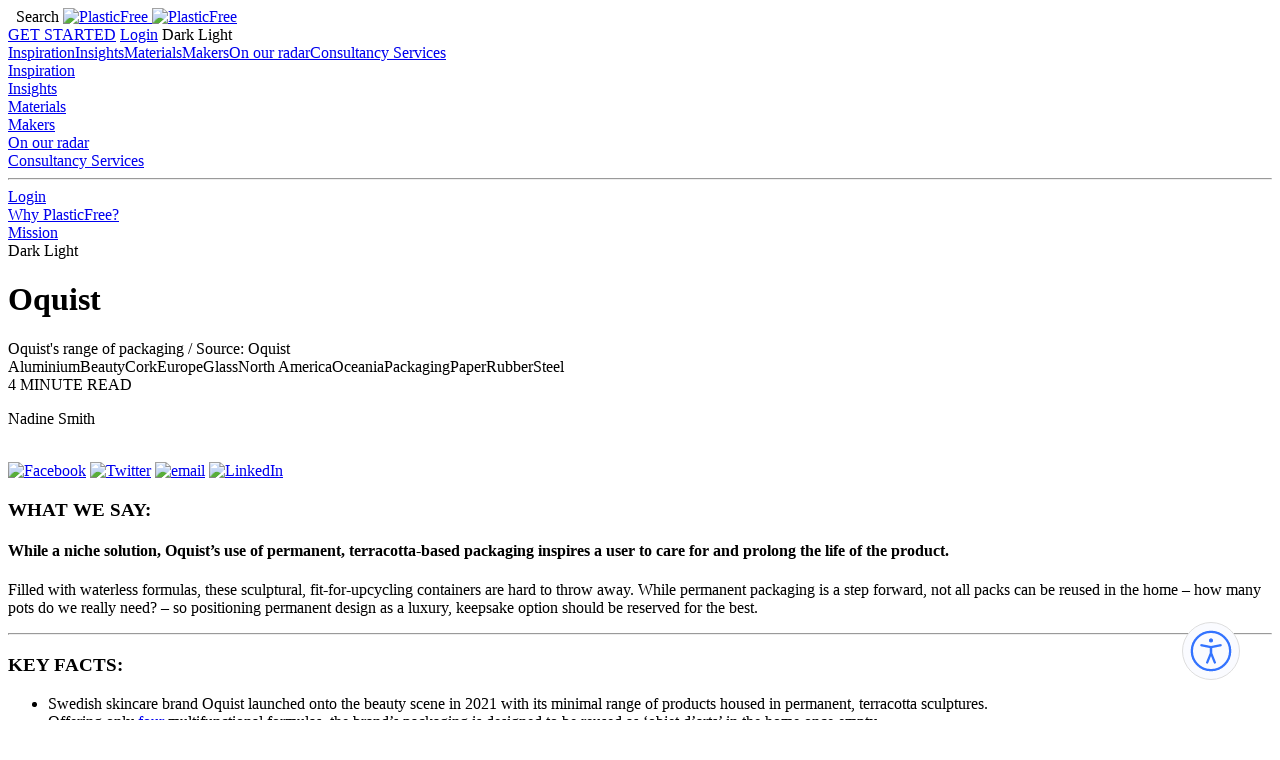

--- FILE ---
content_type: text/html; charset=utf-8
request_url: https://plasticfree.com/inspiration/oquist
body_size: 6529
content:
<!DOCTYPE html>
<html lang="en">
<head>
	<meta charset="utf-8">
	<meta http-equiv="x-ua-compatible" content="IE=edge">
	<meta name="viewport" content="width=device-width, initial-scale=1">
	<title>Oquist</title>
		<meta name="description" content=""/>
	
	<link rel="canonical" href="https://plasticfree.com/inspiration/oquist" />	
	<base href="https://plasticfree.com/" />

	<link rel="apple-touch-icon" sizes="180x180" href="/apple-touch-icon.png">
	<link rel="icon" type="image/png" sizes="32x32" href="/favicon-32x32.png">
	<link rel="icon" type="image/png" sizes="16x16" href="/favicon-16x16.png">
	<link rel="manifest" href="/site.webmanifest">
	<link rel="mask-icon" href="/safari-pinned-tab.svg" color="#917a50">
	<meta name="msapplication-TileColor" content="#000000">
	<meta name="theme-color" content="#000000">

	<meta property="og:site_name" content="PlasticFree"/>
	<meta property="og:title" content="Oquist"/>
	<meta property="og:url" content="https://plasticfree.com/inspiration/oquist"/>
	<meta property="og:type" content="website"/>
		<meta name="twitter:title" content="Oquist"/>
	<meta name="twitter:url" content="https://plasticfree.com/inspiration/oquist"/>
	<meta name="twitter:card" content="summary"/>
	
	<link rel="stylesheet" type="text/css" href="assets/css/plugins.v1.2.css">
	<link rel="stylesheet" type="text/css" href="assets/css/style.v1.46.css">
		<script src="https://api.adjustable.bar/v1/?key=51158821-f8d2-4b4d-ae66-50eb0f8ba386" defer></script>
</head>
<body class="lightmode">
	<header>
	<div class="content">
							<span class="search-open-btn">
				<span class="darkmode-image-area">
					<img src="assets/imgs/icon-search.svg" alt="" class="black"/>
					<img src="assets/imgs/icon-search-white.svg" alt="" class="white"/>
				</span>
				<span class="search-label">Search</span>
			</span>
				
		<a href="/" class="logo darkmode-image-area">
			<img src="assets/imgs/plasticfree-logo.svg" alt="PlasticFree" class="black"/>
			<img src="assets/imgs/plasticfree-logo-white.svg" alt="PlasticFree" class="white"/>
		</a>
		
		<div class="upper-menu">
			
				<a href="get-started" class="jucta header-cta-link tag" data-position="header">GET STARTED</a>
				<a href="workspace">Login</a>			<span class="darkmode-toggle-area">
				<span class="dark-text">Dark</span>
				<span class="light-text">Light</span>
				<span class="indicator"></span>
			</span>
		</div>
		
		<div class="mobile-menu-icon">
			<span class="one"></span>
			<span class="two"></span>
		</div>
	</div>
</header>

<nav class="main-nav">
	<div class="content">
		<a href="inspiration">Inspiration</a><a href="insights">Insights</a><a href="materials">Materials</a><a href="makers">Makers</a><a href="on-our-radar">On our radar</a><a href="consultancy-services">Consultancy Services</a>	</div>
</nav>

<div class="mobile-menu">
	<div class="content">
		<div class="menu adjustable-no-read">
			<div><a href="inspiration">Inspiration</a></div><div><a href="insights">Insights</a></div><div><a href="materials">Materials</a></div><div><a href="makers">Makers</a></div><div><a href="on-our-radar">On our radar</a></div><div><a href="consultancy-services">Consultancy Services</a></div>
				<hr/>
				<div><a href="workspace" class="d-block d-lg-none">Login</a></div>
				<div><a href="get-started" class="jucta" data-position="menu">Why PlasticFree?</a></div>
				<div><a href="our-mission">Mission</a></div>
				<!--div><a href="demo#faqs" class="jucta" data-position="menu-faqs">FAQs</a></div-->
						</div>
		<div class="darkmode-menu-area d-block d-lg-none">
			<span class="darkmode-toggle-area">
				<span class="dark-text">Dark</span>
				<span class="light-text">Light</span>
				<span class="indicator"></span>
			</span>
		</div>
	</div>
	<!--div class="copyright">© 2026 PlasticFreeDotCom Limited. <span class="rights">All rights reserved.</span></div-->
</div>
	
		
	<div class="page adjustable-main-content">

					<div class="section content  padding-top- padding-bottom- margin-top- margin-bottom- va-">
						<div class="row">
							<div class="col-sm-12">
								<div class="padding-left- padding-right-">
		<div class="hero-block lozenge " style=" background-image:url('https://plasticfree.com/cdn/w_1606/dpr_20/oquist-6.jpg'); background-position:50% 50%;">
			<div class="overlay op20">
				<div class="inner">
					<h1>Oquist</h1>
				</div>
			</div>
		</div><div class="image-block-caption">Oquist's range of packaging / Source: Oquist</div></div>
							</div>
						</div>
					</div>
					<div class="section content  padding-top- padding-bottom- margin-top-small margin-bottom-small va-">
						<div class="row">
							<div class="col-sm-12">
								<div class="padding-left-3 padding-right-3">
			<div class="tag-area"><span class="tag">Aluminium</span><span class="tag">Beauty</span><span class="tag">Cork</span><span class="tag">Europe</span><span class="tag">Glass</span><span class="tag">North America</span><span class="tag">Oceania</span><span class="tag">Packaging</span><span class="tag">Paper</span><span class="tag">Rubber</span><span class="tag">Steel</span>
			</div>
		<div class="intro-details"><div class="readtime">4 MINUTE READ</div><p>Nadine Smith</p></p>
			<div class="page-tools">
					<a class="darkmode-image-area disabled">
						<img src="assets/imgs/icon-collect.svg" alt="" class="black"/>
						<img src="assets/imgs/icon-collect-white.svg" alt="" class="white"/>
					</a><a class="darkmode-image-area togglesharebuttons">
					<img src="assets/imgs/icon-share.svg" alt="" class="black"/>
					<img src="assets/imgs/icon-share-white.svg" alt="" class="white"/>
				</a><div class="share-area">
					<a href="https://www.facebook.com/sharer.php?t=&u=https%3A%2F%2Fplasticfree.com%2Finspiration%2Foquist" target="_blank" class="share-window share-facebook"><img src="assets/imgs/share-icon-facebook.svg" alt="Facebook"/></a>
					<a href="https://twitter.com/intent/tweet?url=https%3A%2F%2Fplasticfree.com%2Finspiration%2Foquist&text=&hashtags=createwhatsnext" target="_blank" class="share-window share-twitter"><img src="assets/imgs/share-icon-twitter.svg" alt="Twitter"/></a>
					<a href="mailto:?body=https://plasticfree.com/inspiration/oquist #createwhatsnext"><img src="assets/imgs/share-icon-email.svg" alt="email"/></a>
					<a href="https://www.linkedin.com/shareArticle?title=&url=https%3A%2F%2Fplasticfree.com%2Finspiration%2Foquist" target="_blank" class="share-window share-linkedin"><img src="assets/imgs/share-icon-linkedin.svg" alt="LinkedIn"/></a>
				</div>
			</div>
		</div>
		<div class="text-block"><h3>WHAT WE SAY:</h3> <h4>While a niche solution, Oquist&rsquo;s use of permanent, terracotta-based packaging inspires a user to care for and prolong the life of the product.</h4> <p>Filled with waterless formulas, these sculptural, fit-for-upcycling containers are hard to throw away. While permanent packaging is a step forward, not all packs can be reused in the home &ndash; how many pots do we really need? &ndash; so positioning permanent design as a luxury, keepsake option should be reserved for the best.</p>
		</div></div>
							</div>
						</div>
					</div>
					<div class="section content  padding-top- padding-bottom- margin-top-small margin-bottom-small va-">
						<div class="padding-left-3 padding-right-3">
							<div class="row">
								<div class="col-12">
									<hr/>
								</div>
							</div>
						</div>
						<div class="row">
							<div class="col-sm-12">
								<div class="padding-left-3 padding-right-3"><div class="ki-text"><h3>KEY FACTS:</h3> <ul> <li>Swedish skincare brand Oquist launched onto the beauty scene in 2021 with its minimal range of products housed in permanent, terracotta sculptures.</li> <li>Offering only <a href="https://oquistcosmetics.com/" target="_blank">four</a> multifunctional formulas, the brand&rsquo;s packaging is designed to be reused as &lsquo;objet d&rsquo;arts&rsquo; in the home once empty.</li> <li>The brand performed its own internal analysis of six possible packaging materials, ranking them against key <a href="https://oquistcosmetics.com/packaging" target="_blank">criteria</a> such as recyclability, decomposition rates, CO2 emissions during production and transportation, and whether they release toxins. Terracotta was the second most favourable option after paper, which isn&rsquo;t suitable for holding liquids.</li> <li>Made with 100% natural terracotta &ndash; chosen because it&rsquo;s a lightweight clay without additives &ndash; the brand&rsquo;s range is said to reduce carbon emissions by <a href="https://oquistcosmetics.com/about" target="_blank">80-97%</a> compared to conventional cosmetic brands. This takes into account ingredient sourcing, water preservation strategies, the afterlife of the packaging and so on.</li> <li>A small scale production, the pots are handcrafted by a ceramicist in <a href="https://oquistcosmetics.com/faq" target="_blank">Latvia</a> and are designed in a way that no plastic pump is needed to access the product. A combination of the pots shape and opening size, alongside the surface tension between the terracotta and liquid, allows the product to flow out at a steady speed.</li> </ul></div></div>
							</div>
						</div>
					</div>
					<div class="section content  padding-top- padding-bottom- margin-top-small margin-bottom-small va-">
						<div class="row">
							<div class="col-sm-6">
								<div class="padding-left- padding-right-">
		<div class="image-block lozenge" style="background-image:url('https://plasticfree.com/cdn/w_822/dpr_20/oquist-3.jpg'); background-position:42% 26%;"></div><div class="image-block-caption">Dark Matter collection / Source: Oquist</div></div>
							</div>
								<div class="col-sm-6">
									<div class="padding-left- padding-right-">
		<div class="image-block lozenge" style="background-image:url('https://plasticfree.com/cdn/w_822/dpr_20/oquist-4.jpg'); background-position:49% 89%;"></div><div class="image-block-caption">Design process for terracotta packaging range / Source: Oquist</div></div>
								</div>
						</div>
					</div>
					<div class="section content  padding-top- padding-bottom- margin-top-small margin-bottom-small va-">
						<div class="padding-left-2 padding-right-2">
							<div class="row">
								<div class="col-12">
									<hr/>
								</div>
							</div>
						</div>
						<div class="row">
							<div class="col-sm-12">
								<div class="padding-left-2 padding-right-2">
		<div class="dive-deeper va- ki-text">
			<div class="row">
				<div class="col-md-3">
					<h3>DIVE DEEPER:</h3>
				</div>
				<div class="col-md-9">
					<ul> <li> <h5><a href="https://www.beatthemicrobead.org/plastic-free-beauty-the-new-normal/" target="_blank">95%</a> of beauty packaging is thrown away after just one use. Oquist&rsquo;s use of truly artisanal packs, designed by Anatolij Litvin, inspires a consumer to repurpose them in the home as anything from a vase to a coffee cup. As the brand itself says, this is the advent of &lsquo;<a href="https://scandinavianmind.com/news/olga-ringquist-swedish-beauty-startup-oquist-cosmetics-explains-why-its-waterless-skincare-is-stored-in-terracotta-sculptures" target="_blank">skinterior</a>&rsquo; decorating.</h5> </li> <li> <h5>Each pot is made by pouring liquid terracotta into a form. It&rsquo;s then hand polished and a glaze is sprayed on the inside to ensure cosmetics can be stored safely. The formulas are blended locally and packs are filled onsite, allowing the brand to reduce shipping emissions.</h5> </li> <li> <h5>The terracotta containers are sealed with two natural <a class="atooltip" href="materials/rubber">Rubber</a> bungs on the base and the opening, as well as plastic-free twine. The twine can be composted at the end of its life, but the bungs must be separated from all other packaging and collected for separate recycling.</h5> </li> <li> <h5>The brand&rsquo;s transit packaging is easily recyclable kerbside, with products wrapped in recycled <a class="atooltip" href="materials/paper">Paper</a> and packed in unbleached kraft cardboard boxes.</h5> </li> <li> <h5>Oquist&rsquo;s mission is to reduce the number of products in a beauty regime, in turn reducing waste, and offers only four multifunctional items. Formulas are also waterless, reducing volume, weight and carbon emissions during transit.&nbsp;</h5> </li> <li> <h5>Oquist products currently ship to Europe, US, Canada and Australia. Prices range from EUR 45 (USD 50) for the <a href="https://oquistcosmetics.com/5-in-1amberbalm" target="_blank">Amber Multi Balm</a> to EUR 99 (USD 105) for the <a href="https://oquistcosmetics.com/6-in-1serum" target="_blank">6-in-1 Anti Ageing Serum</a>, with the latter already a winner of the 2021 Nordic Beauty Award.</h5> </li> </ul>
				</div>
			</div>
		</div></div>
							</div>
						</div>
					</div>
					<div class="section content  padding-top- padding-bottom- margin-top-small margin-bottom-small va-">
						<div class="padding-left-3 padding-right-3">
							<div class="row">
								<div class="col-12">
									<hr/>
								</div>
							</div>
						</div>
						<div class="row">
							<div class="col-sm-12">
								<div class="padding-left-2 padding-right-2">
		<div class="quote-block">&quot;Terracotta is a sustainable clay material that comes straight from the soil. It takes little energy to produce and doesn't contain any toxins or chemicals.&quot;<h4 class="author">Oquist</h4></div></div>
							</div>
						</div>
					</div>
					<div class="section content  padding-top- padding-bottom- margin-top-small margin-bottom-small va-">
						<div class="padding-left-3 padding-right-3">
							<div class="row">
								<div class="col-12">
									<hr/>
								</div>
							</div>
						</div>
						<div class="row">
							<div class="col-sm-12">
								<div class="padding-left-3 padding-right-3"><h3 class="qanda-block-title">Key Design Considerations:</h3>
			<div class="qanda-block">
					<div class="qanda-group">
						<h3 class="qanda-title">Refill solutions must be prioritised</h3>
						<p><span style="caret-color:#000000;text-size-adjust:auto;">Serums are an everyday item requiring constant replenishment, which is why it makes sense that Oquist is working on a refill scheme. The brand is prioritising plastic-free, carton-based refill packs, which will be returnable to the brand using a prepaid envelope. This return scheme is ideal for a boutique eco brand whose customers are invested in its sustainable ethos.</span></p>
					</div>
					<div class="qanda-group">
						<h3 class="qanda-title">The small things count</h3>
						<p><span style="caret-color:#000000;text-size-adjust:auto;">Oquist&rsquo;s rubber bungs, while natural, are not currently collected by most kerbside recycling schemes. When a product is destined for reuse, this is less of an issue, but if you&rsquo;re designing a product that will more quickly be disposed of, consider an alternative such as <a class="atooltip" href="materials/cork">Cork</a> that can decompose quickly in compost and return to nature.</span></p>
					</div>
					<div class="qanda-group">
						<h3 class="qanda-title">Scalability is an issue</h3>
						<p><span style="caret-color:#000000;text-size-adjust:auto;">The Oquist solution is successful on a small scale, but for larger quantities or a less premium brand, the impact of permanent terracotta pots would outweigh the benefits. Look to infinitely recyclable <a class="atooltip" href="materials/aluminium">Aluminium</a> cans, <a class="atooltip" href="materials/glass">Glass</a>&nbsp;and <a class="atooltip" href="materials/steel">Steel</a> solutions, which can still have shelf presence but don&rsquo;t require permanency.</span></p>
					</div>
			</div></div>
							</div>
						</div>
					</div>
				<div class="section content">
				<h1>YOU MIGHT ALSO LIKE:</h1>
				<div class="the-grid-area">
					<div class="gridrows">
						<!-- .grid-sizer empty element, only used for element sizing -->
						<div class="grid-sizer"></div>
						<div class="gutter-sizer"></div>
								<a href="inspiration/wonder-valley-olive-exfoliant" class="grid-item s1 material-alt">
									<div class="image lozenge" style="background-image:url('https://plasticfree.com/cdn/w_409/dpr_20/wonder-valley-olive-and-lotus-exfoliant_1.jpg'); background-position:50% 50%;">
											<span class="tags"><div><span class="tag">Aluminium</span></div><div><span class="tag">Bamboo</span></div><div><span class="tag">Glass</span></div><div><span class="tag">Paper</span></div>
											</span>
									</div>
									<div class="information">
											<div class="left">INSPIRATION<br/>5M read</div>
											<div class="right"><div class="category">Wonder Valley Olive Exfoliant</div><div class="title">Powdered, natural exfoliant in an aluminium can</div>
										</div>
									</div>
								</a>
								<a href="inspiration/meow-meow-tweet" class="grid-item s1 material-alt">
									<div class="image lozenge" style="background-image:url('https://plasticfree.com/cdn/w_409/dpr_20/meow-meow-tweet-hero.jpg'); background-position:49% 73%;">
											<span class="tags"><div><span class="tag">Aluminium</span></div><div><span class="tag">Glass</span></div><div><span class="tag">Paper</span></div>
											</span>
									</div>
									<div class="information">
											<div class="left">INSPIRATION<br/>5M read</div>
											<div class="right"><div class="category">Meow Meow Tweet</div><div class="title">Bulk-sized beauty refills to reduce packaging waste</div>
										</div>
									</div>
								</a>
								<a href="inspiration/flavedo-albedo" class="grid-item s1 material-alt">
									<div class="image lozenge" style="background-image:url('https://plasticfree.com/cdn/w_409/dpr_20/inspiration-f-and-a-6.png'); background-position:50% 50%;">
											<span class="tags"><div><span class="tag">Aluminium</span></div><div><span class="tag">Bamboo</span></div><div><span class="tag">Cork</span></div><div><span class="tag">Cotton</span></div><div><span class="tag">Glass</span></div><div><span class="tag">Paper</span></div>
											</span>
									</div>
									<div class="information">
											<div class="left">INSPIRATION<br/>5M read</div>
											<div class="right"><div class="category">Flavedo & Albedo</div><div class="title">High-pigment makeup in zero plastic packaging</div>
										</div>
									</div>
								</a>
								<a href="inspiration/toun28-cleansing-water" class="grid-item s1 material-alt">
									<div class="image lozenge" style="background-image:url('https://plasticfree.com/cdn/w_409/dpr_20/toun28-c01-non-ion-cleansing-water-1.jpg'); background-position:51% 76%;">
											<span class="tags"><div><span class="tag">Aluminium</span></div><div><span class="tag">Glass</span></div><div><span class="tag">Paper</span></div>
											</span>
									</div>
									<div class="information">
											<div class="left">INSPIRATION<br/>4M read</div>
											<div class="right"><div class="category">TOUN28 Cleansing Water </div><div class="title">Korean skincare packaged in recyclable aluminium</div>
										</div>
									</div>
								</a>
						</div>
					</div>
				</div>
	</div><!--/.page-->
	
	<footer>
		<div class="section content va-bottom">
			<div class="row">
				<div class="col-lg-4">
					<h4>STAY IN THE KNOW</h4>
					<div class="newsletter-form-footer">
						<form>
							<h5>Sign up to our monthly newsletter to stay across what’s on our radar, latest events and designers to watch in our community.</h5>
							<div class="input-group">
									<input type="text" name="subscribe-email" id="fi-subscribe-email" placeholder="Enter your e-mail here"/><input type="submit" value="SIGN UP"/>
							</div>
							<input type="hidden" name="action" value="newsletter-signup-footer"/>
							<div class="form-feedback"></div>
						</form>
					</div>
					<div class="newsletter-thanks-footer">
						<h4>THANK YOU for signing up.<br />Let&rsquo;s CREATE WHAT&rsquo;S NEXT.</h4>					</div>
					
				</div>
				<div class="col-lg-4 navholder">
					<nav>
						<div><a href="our-mission" >Our mission</a></div><div><a href="get-started" >Get started</a></div><div><a href="demo" >Demo</a></div><div><a href="our-creative-and-science-council" >Our creative and science council</a></div><div><a href="about-us" >About Us</a></div>					</nav><nav>
						<div><a href="privacy-policy">Privacy policy</a></div><div><a href="cookie-policy">Cookie policy</a></div><div><a href="terms-of-use">Terms of use</a></div><div><a href="contact-us">Contact Us</a></div>					</nav>
				</div>
				<div class="col-lg-4">
					<div class="social">
						
							<a href="https://www.instagram.com/createplasticfree/" target="_blank" class="darkmode-image-area">
								<img src="assets/imgs/icon-instagram.svg" alt="Our Instagram profile" class="black"/>
								<img src="assets/imgs/icon-instagram-white.svg" alt="Our Instagram profile" class="white"/>
							</a>
							<a href="https://www.linkedin.com/company/plasticfree-com/" target="_blank" class="darkmode-image-area">
								<img src="assets/imgs/icon-linkedin.svg" alt="Our LinkedIn profile" class="black"/>
								<img src="assets/imgs/icon-linkedin-white.svg" alt="Our LinkedIn profile" class="white"/>
							</a>					</div>
					<div class="copyright">
						© 2026 PlasticFreeDotCom Limited. <span class="rights">All rights reserved.</span>
					</div>
				</div>
				<div class="col-12 mobile-copyright">
					<div class="copyright">
						© 2026 PlasticFreeDotCom Limited. <span class="rights">All rights reserved.</span>
					</div>
				</div>
			</div>
		</div>
	</footer>
	
	<div class="cookie-overlay">

	<div class="cookie-header-bar">
		<div class="section content">
			<div class="row">
				<div class="col-md-8">
					We use cookies to create the best experience on our website and analyse website traffic. For more information please <a href="privacy-policy">view our Privacy Policy here</a>. By clicking ‘ACCEPT ALL’ you agree to our use of cookies.
				</div>
				<div class="col-md-4">
					<div class="button-area">
						<a href="ajax/cookie-management.php" class="button manage-cookies mpop">Manage cookies</a>
						<span class="button cookie-accept-button">Accept all</span>
					</div>
				</div>
			</div>
		</div>
	</div>
	
</div>
<div id="searchoverlay">
	<div class="content">
		<div class="section va-top">
			<span class="close-search"></span>
			<div class="search-term-area">
				<input type="text" name="search-term" id="search-term" placeholder="search term"/>
			</div>
			<input type="hidden" id="searchtype" value="search-results"/>				<div class="search-filters">
					<a data-filter="*" class="on">All</a>
					<a data-filter=".filter-inspiration">Inspiration</a>
					<a data-filter=".filter-insights">Insights</a>
					<a data-filter=".filter-materials">Materials</a>
					<a data-filter=".filter-makers">Makers</a>
					<a data-filter=".filter-events">Events</a>
					<a data-filter=".filter-page">Pages</a>
				</div>
							<h3 class="search-feedback"></h3>
			<div class="search-results the-grid-area">
				<div class="search-grid">
					<!-- .grid-sizer empty element, only used for element sizing -->
					<div class="grid-sizer"></div>
					<div class="gutter-sizer"></div>
					
				</div>
			</div>
		</div>
	</div>
</div>
<input type="hidden" id="visitor_id" value="1"/>	
		<script src="assets/js/jquery.3.6.3.js"></script>
	<script src="assets/js/plugins.v1.4.js"></script>
		<script>var pageid = 315;</script>		<script type="text/javascript" src="assets/js/script.v1.42.js"></script>
		
	

</body>
</html>


--- FILE ---
content_type: text/css
request_url: https://cdn.adjustable.bar/app/css/adjbar.v1.6.css
body_size: 327
content:
@import url(https://fonts.googleapis.com/css2?family=Inter:ital,opsz,wght@0,14..32,100..900;1,14..32,100..900&display=swap);:root{--adjbar-widget-bg:#FAFBFF;--adjbar-widget-border:#DDDDDD;--adjbar-widget-color:#444444;--adjbar-wid-sub-color:#999999;--adjbar-wid-light-logo:#C2C2C2;--adjbar-opt-light-bg:#FFFFFF;--adjbar-car-light-bg:#DFDFDF;--adjbar-car-light-active:#3373FF}.adjbar-theme-dark{--adjbar-widget-bg:#222222;--adjbar-widget-border:#444444;--adjbar-widget-color:#CCCCCC;--adjbar-wid-sub-color:#999999;--adjbar-wid-light-logo:#8F8F8F;--adjbar-opt-light-bg:#000000;--adjbar-car-light-bg:#444444;--adjbar-car-light-active:#16DAF3}#adjbar-opener,#adjbar-opener *{-moz-osx-font-smoothing:grayscale;-webkit-font-smoothing:antialiased;box-sizing:border-box;text-rendering:optimizeLegibility;font-family:Inter,sans-serif}#adjbar-opener{position:fixed;bottom:40px;right:40px;display:flex;align-content:center;justify-content:center;cursor:pointer;background:var(--adjbar-widget-bg);padding:5px;border:1px solid var(--adjbar-widget-border);border-radius:50px;z-index:999999999}#adjbar-opener .adjbar-opener-title-outer{width:0;margin:0;padding:0;position:relative;overflow:hidden;transition:width .2s ease-in-out}#adjbar-opener .adjbar-opener-title-outer.adjbar-oto-left{display:none}@media (hover:hover) and (pointer:fine){#adjbar-opener:hover .adjbar-opener-title-outer{width:174px;overflow:hidden}}#adjbar-opener .adjbar-opener-title{position:absolute;left:0;top:0;line-height:46px;color:var(--adjbar-car-light-active);font-size:16px;font-weight:600;width:174px;padding:0;text-align:center}#adjbar-opener .adjbar-opener-icon svg{display:block}#adjbar-opener .adjbar-opener-icon svg path{stroke:var(--adjbar-car-light-active);stroke-width:2.3}.adjbar-opener-bl #adjbar-opener{right:initial;left:40px}.adjbar-opener-bl #adjbar-opener .adjbar-opener-title-outer.adjbar-oto-left{display:inline-block}.adjbar-opener-bl #adjbar-opener .adjbar-opener-title-outer.adjbar-oto-right{display:none}.adjbar-opener-ml #adjbar-opener{right:initial;left:40px;bottom:calc(50% - 20px)}.adjbar-opener-ml #adjbar-opener .adjbar-opener-title-outer.adjbar-oto-left{display:inline-block}.adjbar-opener-ml #adjbar-opener .adjbar-opener-title-outer.adjbar-oto-right{display:none}.adjbar-opener-mr #adjbar-opener{bottom:calc(50% - 20px)}

--- FILE ---
content_type: application/javascript
request_url: https://api.adjustable.bar/v1/?key=51158821-f8d2-4b4d-ae66-50eb0f8ba386
body_size: 1170
content:
(function () {
	var css = ".adjbar-theme-custom {\n\t--adjbar-widget-bg: #FAFBFF;\n\t--adjbar-widget-border: #DDDDDD;\n\t--adjbar-widget-color: #FFFFFF;\n\t--adjbar-widget-color-alt: #444444;\n\t--adjbar-wid-sub-color: #EEEEEE;\n\t--adjbar-wid-light-logo: #C2C2C2;\n\t--adjbar-opt-light-bg: #FFFFFF;\n\t--adjbar-car-light-bg: #DFDFDF;\n\t--adjbar-car-light-active: #FFFFFF;\n\t--adjbar-car-light-active-alt: #3373FF;\n}\n";
	var style = document.createElement('style');
	style.type = 'text/css';
	if (style.styleSheet) {
		style.styleSheet.cssText = css; // IE
	} else {
		style.appendChild(document.createTextNode(css));
	}
	document.head.appendChild(style);
})();

const ADJBARbase = 'https://cdn.adjustable.bar/app/';
const ADJBARAPIbase = 'https://api.adjustable.bar/v1/';
const ADJBARAPPJSURL = 'https://cdn.adjustable.bar/app/js/app.v1.6.js';
const ADJBARAPPCSSURL = 'https://cdn.adjustable.bar/app/css/app.v1.6.css';
const ADJBARINITCSSURL = 'https://cdn.adjustable.bar/app/css/adjbar.v1.6.css';
const ADJBARAPPICONSURL = 'https://cdn.adjustable.bar/app/icons/icons.v1.6.json';
const ADJBARsessionId = '11c16a4d-4c18-4e9d-aff5-ca8224512e15';
window.APP_SETTINGS = {"translate":"all","display_mode":"widget"};

function ADJBARdynamicallyLoadScript(e,t){var a=document.createElement("script");a.src=e,a.addEventListener("load",t),document.head.appendChild(a)}function ADJBARdynamicallyLoadStyle(e){var t=document.createElement("link");t.rel="stylesheet",t.href=e,document.head.appendChild(t)}function ADJBARloadBar(){ADJBARdynamicallyLoadScript(ADJBARAPPJSURL,function(){}),ADJBARdynamicallyLoadStyle(ADJBARAPPCSSURL)}ADJBARdynamicallyLoadStyle(ADJBARINITCSSURL);var ADJBARinitLoad=!1;document.addEventListener("DOMContentLoaded",function(){null!==localStorage.getItem("adjbar-status")&&ADJBARloadBar();var e=document.createElement("div"),t=(e.id="adjbar-opener",e.innerHTML=`
		<div class="adjbar-opener-title-outer adjbar-oto-right"><div class="adjbar-opener-title">Accessibility Help</div></div>
		<div class="adjbar-opener-icon" id="adjbar-opener-icon"><svg width="46" height="46" viewBox="0 0 46 46" fill="none" xmlns="http://www.w3.org/2000/svg"><path d="M23 42.1666C33.5854 42.1666 42.1667 33.5853 42.1667 22.9999C42.1667 12.4145 33.5854 3.83325 23 3.83325C12.4146 3.83325 3.83337 12.4145 3.83337 22.9999C3.83337 33.5853 12.4146 42.1666 23 42.1666Z" stroke="black" stroke-width="1.53333" stroke-linecap="round" stroke-linejoin="round"/><path d="M13.4166 17.25L23 19.1667M23 19.1667L32.5833 17.25M23 19.1667V24.9167M23 24.9167L19.1666 34.5M23 24.9167L26.8333 34.5" stroke="black" stroke-width="1.53333" stroke-linecap="round" stroke-linejoin="round"/><path d="M23 13.4167C22.4708 13.4167 22.0416 12.9876 22.0416 12.4583C22.0416 11.9291 22.4708 11.5 23 11.5C23.5292 11.5 23.9583 11.9291 23.9583 12.4583C23.9583 12.9876 23.5292 13.4167 23 13.4167Z" fill="black" stroke="black" stroke-width="1.53333" stroke-linecap="round" stroke-linejoin="round"/></svg></div>
		<div class="adjbar-opener-title-outer adjbar-oto-left"><div class="adjbar-opener-title">Accessibility Help</div></div>
	`,document.body.appendChild(e),APP_SETTINGS.opener_position??"br"),t=(t&&document.body.classList.add("adjbar-opener-"+t),window.APP_SETTINGS.color_mode_default??"light");t&&("dark"==t?document.body.classList.add("adjbar-theme-dark"):"colour"==t?document.body.classList.add("adjbar-theme-colour"):"custom"==t&&document.body.classList.add("adjbar-theme-custom")),e.addEventListener("click",function(e){e.preventDefault(),ADJBARinitLoad=!0,ADJBARloadBar(),localStorage.setItem("adjbar-status","Active")})});